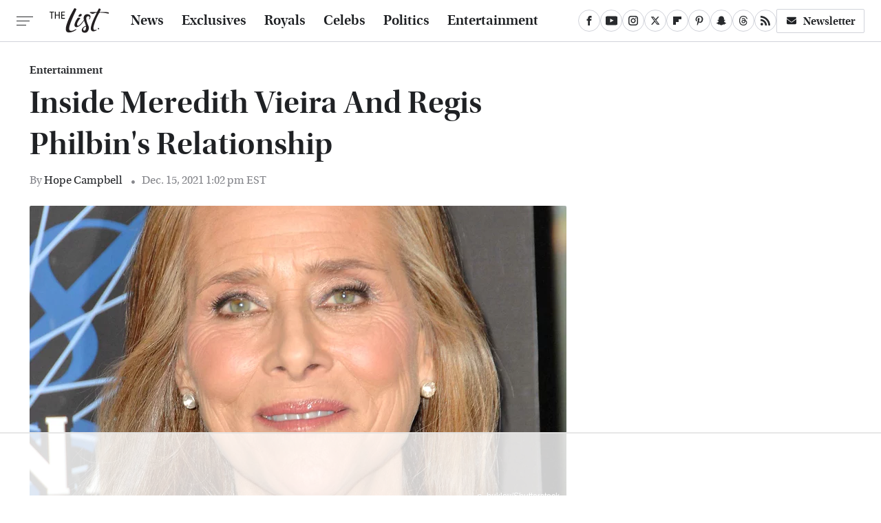

--- FILE ---
content_type: text/html
request_url: https://api.intentiq.com/profiles_engine/ProfilesEngineServlet?at=39&mi=10&dpi=936734067&pt=17&dpn=1&iiqidtype=2&iiqpcid=51c31049-b340-4c12-a8ec-86690f8941ad&iiqpciddate=1768679485501&pcid=e75a0e5c-f740-4c2c-83da-0f53f47ef408&idtype=3&gdpr=0&japs=false&jaesc=0&jafc=0&jaensc=0&jsver=0.33&testGroup=A&source=pbjs&ABTestingConfigurationSource=group&abtg=A&vrref=https%3A%2F%2Fwww.thelist.com
body_size: 55
content:
{"abPercentage":97,"adt":1,"ct":2,"isOptedOut":false,"data":{"eids":[]},"dbsaved":"false","ls":true,"cttl":86400000,"abTestUuid":"g_e0966d4d-b0e6-4461-bcdb-8896feead037","tc":9,"sid":246487246}

--- FILE ---
content_type: text/html; charset=utf-8
request_url: https://www.google.com/recaptcha/api2/aframe
body_size: 268
content:
<!DOCTYPE HTML><html><head><meta http-equiv="content-type" content="text/html; charset=UTF-8"></head><body><script nonce="UT2rtj6q2okPQKAhVPlf-A">/** Anti-fraud and anti-abuse applications only. See google.com/recaptcha */ try{var clients={'sodar':'https://pagead2.googlesyndication.com/pagead/sodar?'};window.addEventListener("message",function(a){try{if(a.source===window.parent){var b=JSON.parse(a.data);var c=clients[b['id']];if(c){var d=document.createElement('img');d.src=c+b['params']+'&rc='+(localStorage.getItem("rc::a")?sessionStorage.getItem("rc::b"):"");window.document.body.appendChild(d);sessionStorage.setItem("rc::e",parseInt(sessionStorage.getItem("rc::e")||0)+1);localStorage.setItem("rc::h",'1768679499850');}}}catch(b){}});window.parent.postMessage("_grecaptcha_ready", "*");}catch(b){}</script></body></html>

--- FILE ---
content_type: text/plain
request_url: https://rtb.openx.net/openrtbb/prebidjs
body_size: -221
content:
{"id":"68b4f336-30d8-4f72-a77d-0f19a95f87c2","nbr":0}

--- FILE ---
content_type: text/plain
request_url: https://rtb.openx.net/openrtbb/prebidjs
body_size: -221
content:
{"id":"a32368d1-7839-4a00-b74b-e7c2d3089a2b","nbr":0}

--- FILE ---
content_type: text/plain
request_url: https://rtb.openx.net/openrtbb/prebidjs
body_size: -221
content:
{"id":"658b89a9-a04e-4a09-b73c-df639739a736","nbr":0}

--- FILE ---
content_type: text/plain
request_url: https://rtb.openx.net/openrtbb/prebidjs
body_size: -221
content:
{"id":"5ed9f5a3-e936-4a28-b967-3bf2aaf4def4","nbr":0}

--- FILE ---
content_type: text/plain
request_url: https://rtb.openx.net/openrtbb/prebidjs
body_size: -221
content:
{"id":"2148644b-cc85-4d0f-a311-b6eae52f6397","nbr":0}

--- FILE ---
content_type: text/plain
request_url: https://rtb.openx.net/openrtbb/prebidjs
body_size: -221
content:
{"id":"fdbc67fc-2503-478b-9656-bc851967bafa","nbr":0}

--- FILE ---
content_type: text/plain
request_url: https://rtb.openx.net/openrtbb/prebidjs
body_size: -83
content:
{"id":"52a9dbbd-3b8f-4eff-81fe-b8d6cfa5ce23","nbr":0}

--- FILE ---
content_type: text/plain
request_url: https://rtb.openx.net/openrtbb/prebidjs
body_size: -221
content:
{"id":"0fbfd1be-0918-4e7b-8f72-6d53c44c6fbd","nbr":0}

--- FILE ---
content_type: text/plain
request_url: https://rtb.openx.net/openrtbb/prebidjs
body_size: -221
content:
{"id":"50274c20-7a20-4054-81c7-3fe030539aac","nbr":0}

--- FILE ---
content_type: text/plain
request_url: https://rtb.openx.net/openrtbb/prebidjs
body_size: -221
content:
{"id":"718a9d09-8306-41f1-a4be-1110df761e46","nbr":0}

--- FILE ---
content_type: text/plain; charset=UTF-8
request_url: https://at.teads.tv/fpc?analytics_tag_id=PUB_17002&tfpvi=&gdpr_consent=&gdpr_status=22&gdpr_reason=220&ccpa_consent=&sv=prebid-v1
body_size: 56
content:
YjZjODk1NTktNDY2NC00ODljLTg0MDctY2E2MGI5YWRmYTJlIy04MA==

--- FILE ---
content_type: text/plain
request_url: https://rtb.openx.net/openrtbb/prebidjs
body_size: -221
content:
{"id":"b60f8cf5-d553-486f-bcb3-85c1a00d21b0","nbr":0}

--- FILE ---
content_type: text/plain
request_url: https://rtb.openx.net/openrtbb/prebidjs
body_size: -221
content:
{"id":"6d1c08f3-6ff9-4dc3-b669-a6c354e0a2ec","nbr":0}

--- FILE ---
content_type: text/plain
request_url: https://rtb.openx.net/openrtbb/prebidjs
body_size: -221
content:
{"id":"23180acd-fec8-4daa-9c7f-8001869958e4","nbr":0}

--- FILE ---
content_type: text/plain
request_url: https://rtb.openx.net/openrtbb/prebidjs
body_size: -221
content:
{"id":"b5a43a7f-c45a-4b64-bd2c-0b631094b6c9","nbr":0}